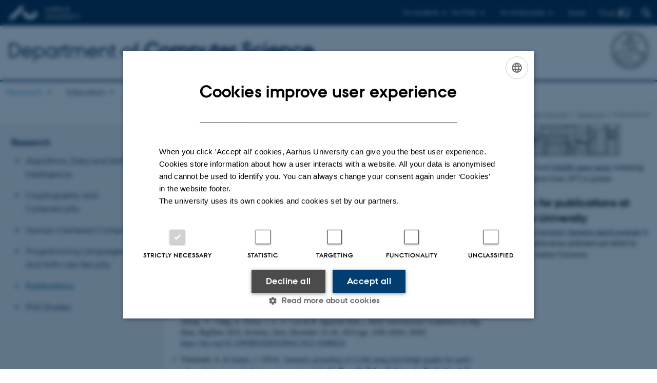

--- FILE ---
content_type: text/html; charset=utf-8
request_url: https://cs.au.dk/research/publications?tx_pure_pure5%5Basc%5D=1&tx_pure_pure5%5Bcontroller%5D=Publications&tx_pure_pure5%5Border%5D=authorLastName&tx_pure_pure5%5Bpointer%5D=7&cHash=4a4bc9c697c25e1d5b0b65b77a4ef93d
body_size: 23383
content:
<!DOCTYPE html>
<html xmlns="http://www.w3.org/1999/xhtml" xml:lang="en" lang="en" class="no-js">
<head>

<meta charset="utf-8">
<!-- 
	This website is powered by TYPO3 - inspiring people to share!
	TYPO3 is a free open source Content Management Framework initially created by Kasper Skaarhoj and licensed under GNU/GPL.
	TYPO3 is copyright 1998-2026 of Kasper Skaarhoj. Extensions are copyright of their respective owners.
	Information and contribution at https://typo3.org/
-->



<title>Publications</title>
<script>
  var cookieScriptVersion = "202105251325";
  var cookieScriptId = "a8ca7e688df75cd8a6a03fcab6d18143";
</script>
<meta name="DC.Language" scheme="NISOZ39.50" content="en">
<meta name="DC.Title" content="Publications">
<meta http-equiv="Last-Modified" content="2025-09-01T08:16:49+02:00">
<meta name="DC.Date" scheme="ISO8601" content="2025-09-01T08:16:49+02:00">
<meta name="DC.Contributor" content="">
<meta name="DC.Creator" content="">
<meta name="DC.Publisher" content="Aarhus University">
<meta name="DC.Type" content="text/html">
<meta name="generator" content="TYPO3 CMS">
<meta http-equiv="content-language" content="en">
<meta name="author" content="">
<meta name="twitter:card" content="summary">
<meta name="rating" content="GENERAL">


<link rel="stylesheet" href="/typo3temp/assets/css/4adea90c81bdd79ac4f5be3b55a7851c.css?1758625441" media="all">
<link rel="stylesheet" href="https://cdn.au.dk/2016/assets/css/app.css" media="all">
<link rel="stylesheet" href="https://cdn.au.dk/components/umd/all.css" media="all">
<link rel="stylesheet" href="/_assets/bba0af3e32dafabe31c0da8e169fa8c4/Css/fluid_styled_content.css?1765963645" media="all">
<link rel="stylesheet" href="/_assets/56b797f8bb08f87b2b0a4b7706a3f2d6/Css/Powermail/CssDemo.css?1765963641" media="all">
<link rel="stylesheet" href="/_assets/56b797f8bb08f87b2b0a4b7706a3f2d6/Css/powermail-overrides.css?1765963641" media="all">
<link rel="stylesheet" href="/_assets/d336a48cc75b0ce72905efb565ce5df1/Css/news-basic.css?1765963646" media="all">
<link rel="stylesheet" href="https://customer.cludo.com/css/511/2151/cludo-search.min.css" media="all">


<script>
/*<![CDATA[*/
var TYPO3 = Object.assign(TYPO3 || {}, Object.fromEntries(Object.entries({"lang":{"dateFormat":"d M Y","dateFormatLong":"d F Y","dateFormatAjaxCardSingle":"%e %B %Y","dateFormatAjaxCardRange":"%e %b %Y","\/dk\/atira\/pure\/activity\/activitytypes\/attendance\/conferenceparticipation":"Participation in or organisation of conference","\/dk\/atira\/pure\/activity\/activitytypes\/attendance\/conferenceparticipation__\/dk\/atira\/pure\/activity\/roles\/attendance\/chair_person":"Conference chair","\/dk\/atira\/pure\/activity\/activitytypes\/attendance\/conferenceparticipation__\/dk\/atira\/pure\/activity\/roles\/attendance\/organizer":"Conference organiser","\/dk\/atira\/pure\/activity\/activitytypes\/attendance\/conferenceparticipation__\/dk\/atira\/pure\/activity\/roles\/attendance\/participant":"Conference participant","\/dk\/atira\/pure\/activity\/activitytypes\/attendance\/conferenceparticipation__\/dk\/atira\/pure\/activity\/roles\/attendance\/speaker":"Speaker at conference","\/dk\/atira\/pure\/activity\/activitytypes\/attendance\/workshopseminarcourseparticipation":"Participation in or organisation of workshop, seminar or course ","\/dk\/atira\/pure\/activity\/activitytypes\/attendance\/workshopseminarcourseparticipation__\/dk\/atira\/pure\/activity\/roles\/attendance\/chair_person":"Chair of workshop, seminar or course","\/dk\/atira\/pure\/activity\/activitytypes\/attendance\/workshopseminarcourseparticipation__\/dk\/atira\/pure\/activity\/roles\/attendance\/organizer":"Organiser of workshop, seminar or course","\/dk\/atira\/pure\/activity\/activitytypes\/attendance\/workshopseminarcourseparticipation__\/dk\/atira\/pure\/activity\/roles\/attendance\/participant":"Participant in workshop, seminar or course","\/dk\/atira\/pure\/activity\/activitytypes\/attendance\/workshopseminarcourseparticipation__\/dk\/atira\/pure\/activity\/roles\/attendance\/speaker":"Speaker at workshop, seminar or course","\/dk\/atira\/pure\/activity\/activitytypes\/consultancy\/consultancy":"Consultancy","\/dk\/atira\/pure\/activity\/activitytypes\/editorialwork\/peerreview":"Peer reviewer","\/dk\/atira\/pure\/activity\/activitytypes\/editorialwork\/researchjournal":"Editor of journal","\/dk\/atira\/pure\/activity\/activitytypes\/editorialwork\/series":"Editor of series","\/dk\/atira\/pure\/activity\/activitytypes\/editorialwork\/unfinishedresearch":"Editor of anthology or collection","\/dk\/atira\/pure\/activity\/activitytypes\/examination\/examination":"Examination","\/dk\/atira\/pure\/activity\/activitytypes\/examination\/external_lectures":"External teaching","\/dk\/atira\/pure\/activity\/activitytypes\/hostvisitor\/hostvisitor":"Hosting academic visitor","\/dk\/atira\/pure\/activity\/activitytypes\/membership\/boardofcompanyororganisation":"Board member","\/dk\/atira\/pure\/activity\/activitytypes\/membership\/boardofcompanyororganisation__\/dk\/atira\/pure\/activity\/roles\/membership\/chairman":"Board chair","\/dk\/atira\/pure\/activity\/activitytypes\/membership\/boardofcompanyororganisation__\/dk\/atira\/pure\/activity\/roles\/membership\/participant":"Board member","\/dk\/atira\/pure\/activity\/activitytypes\/membership\/boardofcompanyororganisation__\/dk\/atira\/pure\/activity\/roles\/membership\/secretary":"Board secretary","\/dk\/atira\/pure\/activity\/activitytypes\/membership\/committeecouncilboard":"Member of committee, council or board","\/dk\/atira\/pure\/activity\/activitytypes\/membership\/committeecouncilboard__\/dk\/atira\/pure\/activity\/roles\/membership\/chairman":"Chair of committee, council or board","\/dk\/atira\/pure\/activity\/activitytypes\/membership\/committeecouncilboard__\/dk\/atira\/pure\/activity\/roles\/membership\/participant":"Member of committee, council or board","\/dk\/atira\/pure\/activity\/activitytypes\/membership\/committeecouncilboard__\/dk\/atira\/pure\/activity\/roles\/membership\/secretary":"Secretary of committee, council or board","\/dk\/atira\/pure\/activity\/activitytypes\/membership\/member_of_evaluation_panel":"Member of evaluation panel","\/dk\/atira\/pure\/activity\/activitytypes\/membership\/researchnetwork":"Member of research network","\/dk\/atira\/pure\/activity\/activitytypes\/membership\/researchnetwork__\/dk\/atira\/pure\/activity\/roles\/membership\/chairman":"Chair of research network","\/dk\/atira\/pure\/activity\/activitytypes\/membership\/researchnetwork__\/dk\/atira\/pure\/activity\/roles\/membership\/participant":"Member of research network","\/dk\/atira\/pure\/activity\/activitytypes\/membership\/researchnetwork__\/dk\/atira\/pure\/activity\/roles\/membership\/secretary":"Secretary of research network","\/dk\/atira\/pure\/activity\/activitytypes\/membership\/reviewcommittee":"Member of assessment committee","\/dk\/atira\/pure\/activity\/activitytypes\/membership\/reviewcommittee__\/dk\/atira\/pure\/activity\/roles\/membership\/chairman":"Chair of assessment committee","\/dk\/atira\/pure\/activity\/activitytypes\/membership\/reviewcommittee__\/dk\/atira\/pure\/activity\/roles\/membership\/participant":"Member of assessment committee","\/dk\/atira\/pure\/activity\/activitytypes\/membership\/reviewcommittee__\/dk\/atira\/pure\/activity\/roles\/membership\/secretary":"Secretary of assessment committee","\/dk\/atira\/pure\/activity\/activitytypes\/otheractivity\/employment_and_shares_in_external_organisations":"Employment or shares in external organisations","\/dk\/atira\/pure\/activity\/activitytypes\/otheractivity\/employment_and_shares_in_external_organisations__\/dk\/atira\/pure\/activity\/roles\/otheractivity\/employee":"Employee","\/dk\/atira\/pure\/activity\/activitytypes\/otheractivity\/employment_and_shares_in_external_organisations__\/dk\/atira\/pure\/activity\/roles\/otheractivity\/owner":"Owner","\/dk\/atira\/pure\/activity\/activitytypes\/otheractivity\/employment_and_shares_in_external_organisations__\/dk\/atira\/pure\/activity\/roles\/otheractivity\/shareholder":"Shareholder","\/dk\/atira\/pure\/activity\/activitytypes\/otheractivity\/other_activity":"Activity","\/dk\/atira\/pure\/activity\/activitytypes\/talk\/publiclecture":"Lectures and oral contributions","\/dk\/atira\/pure\/activity\/activitytypes\/talk\/publiclecture__\/dk\/atira\/pure\/activity\/roles\/talk\/lecture":"Speaker","\/dk\/atira\/pure\/activity\/activitytypes\/talk\/publiclecture__\/dk\/atira\/pure\/activity\/roles\/talk\/other":"Lectures and oral contributions","\/dk\/atira\/pure\/activity\/activitytypes\/talk\/publiclecture__\/dk\/atira\/pure\/activity\/roles\/talk\/panelmember":"Panel participant","\/dk\/atira\/pure\/activity\/activitytypes\/talk\/publiclecture__\/dk\/atira\/pure\/activity\/roles\/talk\/speaker":"Speaker","\/dk\/atira\/pure\/activity\/activitytypes\/visitother\/visitother":"Visit to external academic institution","\/dk\/atira\/pure\/activity\/activitytypes\/visitother\/visitother__\/dk\/atira\/pure\/activity\/roles\/visitother\/visiting_speaker":"Visiting speaker","\/dk\/atira\/pure\/researchoutput\/researchoutputtypes\/bookanthology\/anthology":"Anthology","\/dk\/atira\/pure\/researchoutput\/researchoutputtypes\/bookanthology\/book":"Book","\/dk\/atira\/pure\/researchoutput\/researchoutputtypes\/bookanthology\/commissioned":"Report","\/dk\/atira\/pure\/researchoutput\/researchoutputtypes\/bookanthology\/compendiumlecturenotes":"Compendium","\/dk\/atira\/pure\/researchoutput\/researchoutputtypes\/bookanthology\/dotoraldissertation":"Higher doctoral dissertation","\/dk\/atira\/pure\/researchoutput\/researchoutputtypes\/bookanthology\/phddissertation":"PhD dissertation","\/dk\/atira\/pure\/researchoutput\/researchoutputtypes\/contributiontobookanthology\/chapter":"Contribution to book or anthology","\/dk\/atira\/pure\/researchoutput\/researchoutputtypes\/contributiontobookanthology\/comment":"Commentary","\/dk\/atira\/pure\/researchoutput\/researchoutputtypes\/contributiontobookanthology\/conference":"Conference contribution in proceedings","\/dk\/atira\/pure\/researchoutput\/researchoutputtypes\/contributiontobookanthology\/conferenceabstract":"Conference abstract in proceedings","\/dk\/atira\/pure\/researchoutput\/researchoutputtypes\/contributiontobookanthology\/contributiontocompendiumlecturenotes":"Contribution to compendium","\/dk\/atira\/pure\/researchoutput\/researchoutputtypes\/contributiontobookanthology\/contributiontoscientificreport":"Contribution to report","\/dk\/atira\/pure\/researchoutput\/researchoutputtypes\/contributiontobookanthology\/entry":"Encyclopedia entry","\/dk\/atira\/pure\/researchoutput\/researchoutputtypes\/contributiontobookanthology\/foreword":"Preface or postscript","\/dk\/atira\/pure\/researchoutput\/researchoutputtypes\/contributiontobookanthology\/letter":"Commentary or debate","\/dk\/atira\/pure\/researchoutput\/researchoutputtypes\/contributiontobookanthology\/review":"Review","\/dk\/atira\/pure\/researchoutput\/researchoutputtypes\/contributiontobookanthology\/scientificreview":"Scientific review","\/dk\/atira\/pure\/researchoutput\/researchoutputtypes\/contributiontoconference\/abstract":"Conference abstract","\/dk\/atira\/pure\/researchoutput\/researchoutputtypes\/contributiontoconference\/paper":"Paper","\/dk\/atira\/pure\/researchoutput\/researchoutputtypes\/contributiontoconference\/poster":"Poster","\/dk\/atira\/pure\/researchoutput\/researchoutputtypes\/contributiontojournal\/article":"Article in journal","\/dk\/atira\/pure\/researchoutput\/researchoutputtypes\/contributiontojournal\/comment":"Commentary or debate","\/dk\/atira\/pure\/researchoutput\/researchoutputtypes\/contributiontojournal\/conferenceabstract":"Conference abstract in journal","\/dk\/atira\/pure\/researchoutput\/researchoutputtypes\/contributiontojournal\/conferencearticle":"Conference article","\/dk\/atira\/pure\/researchoutput\/researchoutputtypes\/contributiontojournal\/contributiontonewspaper_debatepostinpaper":"Commentary or debate in news media","\/dk\/atira\/pure\/researchoutput\/researchoutputtypes\/contributiontojournal\/contributiontonewspaper_kronik":"Feature article","\/dk\/atira\/pure\/researchoutput\/researchoutputtypes\/contributiontojournal\/contributiontonewspaper_newspaperarticle":"Article in news media","\/dk\/atira\/pure\/researchoutput\/researchoutputtypes\/contributiontojournal\/contributiontonewspaper_reviewinpaper":"Review in news media","\/dk\/atira\/pure\/researchoutput\/researchoutputtypes\/contributiontojournal\/editorial":"Editorial","\/dk\/atira\/pure\/researchoutput\/researchoutputtypes\/contributiontojournal\/letter":"Letter","\/dk\/atira\/pure\/researchoutput\/researchoutputtypes\/contributiontojournal\/preface_postscript":"Preface or postscript","\/dk\/atira\/pure\/researchoutput\/researchoutputtypes\/contributiontojournal\/scientific":"Review","\/dk\/atira\/pure\/researchoutput\/researchoutputtypes\/contributiontojournal\/systematicreview":"Review","\/dk\/atira\/pure\/researchoutput\/researchoutputtypes\/contributiontomemorandum\/contributiontoacademicmemorandum":"Contribution to memorandum","\/dk\/atira\/pure\/researchoutput\/researchoutputtypes\/contributiontomemorandum\/contributiontoqahearing":"Q&A or consultation process contribution","\/dk\/atira\/pure\/researchoutput\/researchoutputtypes\/memorandum\/academicmemorandum":"Memorandum","\/dk\/atira\/pure\/researchoutput\/researchoutputtypes\/memorandum\/qahearing":"Q&A or consultation process","\/dk\/atira\/pure\/researchoutput\/researchoutputtypes\/nontextual\/2d3d":"Physical product","\/dk\/atira\/pure\/researchoutput\/researchoutputtypes\/nontextual\/dataset":"Dataset","\/dk\/atira\/pure\/researchoutput\/researchoutputtypes\/nontextual\/interactiveproductions":"Interactive production","\/dk\/atira\/pure\/researchoutput\/researchoutputtypes\/nontextual\/software":"Software","\/dk\/atira\/pure\/researchoutput\/researchoutputtypes\/nontextual\/softwareprogram":"Software application","\/dk\/atira\/pure\/researchoutput\/researchoutputtypes\/nontextual\/soundimage":"Audio or visual production","\/dk\/atira\/pure\/researchoutput\/researchoutputtypes\/othercontribution\/netpublication_netpublication":"Digital publication","\/dk\/atira\/pure\/researchoutput\/researchoutputtypes\/othercontribution\/other":"Contribution to publication","\/dk\/atira\/pure\/researchoutput\/researchoutputtypes\/patent\/patent":"Patent","\/dk\/atira\/pure\/researchoutput\/researchoutputtypes\/workingpaper\/preprint":"Preprint","\/dk\/atira\/pure\/researchoutput\/researchoutputtypes\/workingpaper\/workingpaper":"Working paper","\/dk\/atira\/pure\/upmproject\/upmprojecttypes\/upmproject\/consultancy":"Consultancy project","\/dk\/atira\/pure\/upmproject\/upmprojecttypes\/upmproject\/other":"Project","\/dk\/atira\/pure\/upmproject\/upmprojecttypes\/upmproject\/research":"Research project","cards.horizontal_scroll.accessibility.backward":"Scroll backward","cards.horizontal_scroll.accessibility.forward":"Scroll forward","cards.horizontal_scroll.accessibility.keyboard_instructions":"Use arrow keys on your keyboard to explore","cards.horizontal_scroll.view_list.activities":"More activities","cards.horizontal_scroll.view_list.generic":"More","cards.horizontal_scroll.view_list.projects":"More projects","cards.publication.accessibility.icon.attachment":"Link to digital version included","cards.publication.accessibility.icon.link":"Digital version attached","cards.publication.status.accepted":"Accepted","cards.publication.status.epub":"E-pub ahead of print","cards.publication.status.in_preparation":"In progress","cards.publication.status.published":"Published","cards.publication.status.reviewed":"Peer-reviewed","cards.publication.status.submitted":"Submitted","cards.publication.status.unpublished":"Unpublished","content_types.activity.name.plural":"Activities","content_types.activity.name.singular":"Activity","content_types.project.name.plural":"Projects","content_types.project.name.singular":"Project","content_types.publication.name.plural":"Publications","content_types.publication.name.singular":"Publication","person_profile.activities.header.latest":"Recent activities","person_profile.activities.header.selected":"Selected activities","person_profile.colleagues.header":"Colleagues","person_profile.meta-tags.description-unit-tap":"%s at %s at Aarhus University. See job responsibilities and contact information.","person_profile.meta-tags.description-vip":"%s at %s at Aarhus University. See areas of expertise, research projects and contact information.","person_profile.meta-tags.title":"%s - Aarhus University","person_profile.profile_text.expand":"Read more","person_profile.profile_text.header.collaboration":"Collaborations","person_profile.profile_text.header.counselling":"Consultancy","person_profile.profile_text.header.fields":"Job responsibilities","person_profile.profile_text.header.profile":"Profile","person_profile.profile_text.header.research":"Research","person_profile.profile_text.header.teaching":"Teaching activities","person_profile.projects.header.latest":"Recent projects","person_profile.projects.header.selected":"Selected projects","person_profile.publications.header.latest":"Recent publications","person_profile.publications.header.selected":"Selected publications","profile_header.accessibility.affiliation":"Primary affiliation","profile_header.accessibility.title":"Title","profile_header.affiliations.other.header":"Other affiliations","profile_header.affiliations.toggle.plural":"%d other affiliations","profile_header.affiliations.toggle.singular":"One other affiliation","profile_header.contact.accessibility.copy.address":"Copy address","profile_header.contact.accessibility.copy.mail":"Copy email address","profile_header.contact.accessibility.copy.phone":"Copy telephone number","profile_header.contact.accessibility.icon.address":"Contact address","profile_header.contact.accessibility.icon.facebook":"Facebook","profile_header.contact.accessibility.icon.landline_phone":"Alternative telephone number","profile_header.contact.accessibility.icon.linkedin":"LinkedIn","profile_header.contact.accessibility.icon.mail":"Email address","profile_header.contact.accessibility.icon.mendeley":"Mendeley","profile_header.contact.accessibility.icon.orcid":"ORCID iD","profile_header.contact.accessibility.icon.phone":"Telephone number","profile_header.contact.accessibility.icon.research_gate":"ResearchGate","profile_header.contact.accessibility.icon.twitter":"X (Formerly Twitter)","profile_header.contact.accessibility.icon.website":"Personal website","profile_header.contact.action.mail":"Send email","profile_header.contact.address.building-number":"Building %s","profile_header.contact.address.building-room-numbers":"Building %s, room %s","profile_header.contact.address.map-link":"<a href=\"https:\/\/international.au.dk\/about\/contact?b=%s\" class=\"a--text-link\">View on map<\/a>","profile_header.contact.address.other.header":"Other addresses","profile_header.contact.address.pure-profile-link":"See PURE profile","profile_header.contact.address.visiting.header":"Visiting address","profile_header.contact.header":"Contact information","profile_header.contact.link.facebook":"Facebook profile","profile_header.contact.link.linkedin":"LinkedIn profile","profile_header.contact.link.mendeley":"Mendeley profile","profile_header.contact.link.orcid":"ORCID iD: %s","profile_header.contact.link.researchgate":"ResearchGate profile","profile_header.contact.toggle":"More","profile_header.cv-link":"CV","profile_header.cv-link.accessibility":"CV for %s","profile_header.keywords.header":"Areas of expertise"}}).filter((entry) => !['__proto__', 'prototype', 'constructor'].includes(entry[0]))));
/*]]>*/
</script>
<script src="https://cdn.jsdelivr.net/npm/react@16.13.1/umd/react.production.min.js"></script>
<script src="https://cdn.jsdelivr.net/npm/react-dom@16.13.1/umd/react-dom.production.min.js"></script>
<script src="https://cdn.jsdelivr.net/npm/axios@0.19.2/dist/axios.min.js"></script>
<script src="https://cdn.jsdelivr.net/npm/dom4@2.1.5/build/dom4.js"></script>
<script src="https://cdn.jsdelivr.net/npm/es6-shim@0.35.5/es6-shim.min.js"></script>
<script src="https://cdn.au.dk/2016/assets/js/vendor.js"></script>
<script src="https://cdn.au.dk/2016/assets/js/app.js"></script>
<script src="https://cdn.jsdelivr.net/npm/@aarhus-university/au-designsystem-delphinus@latest/public/projects/typo3/js/app.js"></script>
<script src="/_assets/d336a48cc75b0ce72905efb565ce5df1/JavaScript/Infobox.js?1765963646"></script>


<base href="//cs.au.dk/"><link href="https://cdn.au.dk/favicon.ico" rel="shortcut icon" /><meta content="AU normal contrast" http-equiv="Default-Style" /><meta http-equiv="X-UA-Compatible" content="IE=Edge,chrome=1" /><meta name="viewport" content="width=device-width, initial-scale=1.0"><meta name="si_pid" content="1355" />
<script>
  var universeGlobalContentPath = 'https://auinstallation28.cs.au.dk/en/global-content/universe-menu/raw-staff-burger-2016/';
  var userContextApiUri = 'https://mit.medarbejdere.au.dk/v1/proxyusercontext/getcontext';
  var profileApiUri = 'https://mit.medarbejdere.au.dk';
  AU.alphabox.boxes.push(DEFAULT_util_staffservice_en);
</script>
<script>
   var topWarning = false;
   var topWarningTextDa = '';
   var topWarningTextEn = '';
   var primaryDanish = false;
</script><script>
    var cludoDanishPath = '/da/soegning';
    var cludoEnglishPath = '/site-search';
    var cludoEngineId = 10358;
</script>
<script>(function(w,d,s,l,i){w[l]=w[l]||[];w[l].push({'gtm.start': new Date().getTime(),event:'gtm.js'});var f=d.getElementsByTagName(s)[0],j=d.createElement(s),dl=l!='dataLayer'?'&l='+l:'';j.async=true;j.src='//www.googletagmanager.com/gtm.js?id='+i+dl;f.parentNode.insertBefore(j,f);})(window,document,'script','dataLayer','GTM-W4C9BZC');</script>
<script>
!function(f,b,e,v,n,t,s){if(f.fbq)return;n=f.fbq=function(){n.callMethod?
n.callMethod.apply(n,arguments):n.queue.push(arguments)};if(!f._fbq)f._fbq=n;
n.push=n;n.loaded=!0;n.version='2.0';n.queue=[];t=b.createElement(e);t.async=!0;
t.src=v;s=b.getElementsByTagName(e)[0];s.parentNode.insertBefore(t,s)}(window,
document,'script','https://connect.facebook.net/en_US/fbevents.js');
fbq('init', '241320966410608');
fbq('track', 'PageView');
</script>
<noscript><img height="1" width="1" style="display:none"
src="https://www.facebook.com/tr?id=241320966410608&ev=PageView&noscript=1"
/></noscript>

<!-- DO NOT MODIFY --><link rel="image_src" href="//www.au.dk/fileadmin/res/facebookapps/au_standard_logo.jpg" />
<script>
  var _prum = [['id', '5a1ea01c2e1d7cd6ea850cdb'],
               ['mark', 'firstbyte', (new Date()).getTime()]];
  (function()
    { var s = document.getElementsByTagName('script')[0] , p = document.createElement('script'); p.async = 'async'; p.src = '//rum-static.pingdom.net/prum.min.js'; s.parentNode.insertBefore(p, s); }
  )();
</script>
<link rel="schema.dc" href="http://purl.org/dc/elements/1.1/" /><link rel="stylesheet" type="text/css" href="https://cdn.jsdelivr.net/npm/@aarhus-university/au-designsystem-delphinus@latest/public/projects/typo3/style.css" media="all">
<link rel="canonical" href="https://cs.au.dk/research/publications"/>

<link rel="alternate" hreflang="en" href="https://cs.au.dk/research/publications"/>
<link rel="alternate" hreflang="da" href="https://cs.au.dk/da/forskningsomraader/publikationer"/>
<link rel="alternate" hreflang="x-default" href="https://cs.au.dk/research/publications"/>
<!-- This site is optimized with the Yoast SEO for TYPO3 plugin - https://yoast.com/typo3-extensions-seo/ -->
<script type="application/ld+json">[{"@context":"https:\/\/www.schema.org","@type":"BreadcrumbList","itemListElement":[{"@type":"ListItem","position":1,"item":{"@id":"https:\/\/auinstallation36.cs.au.dk\/","name":"TYPO3"}},{"@type":"ListItem","position":2,"item":{"@id":"https:\/\/cs.au.dk\/","name":"Department of Computer Science"}},{"@type":"ListItem","position":3,"item":{"@id":"https:\/\/cs.au.dk\/research","name":"Research"}},{"@type":"ListItem","position":4,"item":{"@id":"https:\/\/cs.au.dk\/research\/publications","name":"Publications"}}]}]</script>
</head>
<body class="department layout14 level2">


    







        
    




    

<header>
    <div class="row section-header">
        <div class="large-12 medium-12 small-12 columns logo">
            <a class="main-logo" href="//www.international.au.dk/" itemprop="url">
                <object data="https://cdn.au.dk/2016/assets/img/logos.svg#au-en" type="image/svg+xml" alt="Aarhus University logo" aria-labelledby="section-header-logo">
                    <p id="section-header-logo">Aarhus University logo</p>
                </object>
            </a>
            <div class="hide-for-small-only find">
                <a class="button find-button float-right" type="button" data-toggle="find-dropdown">Find</a>
                <div class="dropdown-pane bottom " id="find-dropdown" data-dropdown data-hover="false"
                    data-hover-pane="false" data-close-on-click="true">
                    <div id="find-container" class="find-container"></div>
                </div>
            </div>
            <div class="search">
                
<div class="au_searchbox" id="cludo-search-form" role="search">
    <form class="au_searchform">
        <fieldset>
            <input class="au_searchquery" type="search" value="" name="searchrequest" id="cludo-search-form-input" aria-autocomplete="list"
                   aria-haspopup="true" aria-label="Type search criteria" title="Type search criteria" />
            <input class="au_searchbox_button" type="submit" title="Search" value="Search" />
        </fieldset>
    </form>
</div>

            </div>
            <div class="language-selector">
                

    
        
    
        
                <p>
                    <a href="/da/forskningsomraader/publikationer" hreflang="da" title="Dansk">
                        <span>Dansk</span>
                    </a>
                </p>
            
    
        
    
        
    
        
    
        
    
        
    


            </div>
            <nav class="utility-links">

        

        <div id="c26626" class="csc-default csc-frame frame frame-default frame-type-html frame-layout-0 ">
            
            
                



            
            
            

    <script>
// Default alphabox med medarbejderservice til utility-box
AU.alphabox.boxes.push(DEFAULT_util_staffservice_en);
</script>
                <ul class="utility resetlist">
                    <li><a href="javascript:void(0)" data-toggle="utility-pane-student">For students</a></li>
                    <li><a href="javascript:void(0)" data-toggle="utility-pane-phd">For PhDs</a></li>
                    <li><a href="javascript:void(0)" data-toggle="utility-pane-staff">For employees</a></li>


                    
                  <!-- STUDENT -->
                  <div class="dropdown-pane phd" id="utility-pane-student" data-dropdown data-close-on-click="true">
                    <h2>Local study portal</h2>
                    <a href="https://studerende.au.dk/en/studies/subject-portals/computer-science" target="_self" class="button expanded text-left bg-dark-student margin">Computer Science</a>
                    <a href="https://studerende.au.dk/en/studies/subject-portals/computer-science" target="_self" class="button expanded text-left bg-dark-student margin">IT Product Development</a>
                    <div id="au_alphabox_student_utility"></div>                       
                  </div>
                  <!-- STUDENT END -->
                  <!-- PHD -->
                  <div class="dropdown-pane phd" id="utility-pane-phd" data-dropdown data-close-on-click="true">
                    <h2>Local PhD portal</h2>
                    <a href="https://phd.nat.au.dk/for-applicants/application-guide/" target="_self" class="button expanded text-left bg-dark-phd margin">Application Guide</a>
                    <a href="https://phd.nat.au.dk/programmes/computer-science/" target="_self" class="button expanded text-left bg-dark-phd margin">Computer Science</a>
                    <div id="au_alphabox_phd_utility"></div>
                    <h2>Pages for all PhD students</h2>
                    <a href="//phd.au.dk/" target="_self" class="button expanded text-left bg-dark-phd margin">phd.au.dk</a>                        
                  </div>
                  <!-- PHD END -->
                  
                  <div class="dropdown-pane bottom" id="utility-pane-staff" data-dropdown data-close-on-click="true">
                    <h2>Local staff information</h2>
                    <a href="//cs.staff.au.dk/" target="_self" class="button expanded text-left bg-dark-staff margin">Department of Computer Science</a>
                    <div id="au_alphabox_staff_utility"></div>
                    <h2>Pages for staff members at AU</h2>
                    <a href="//medarbejdere.au.dk/en/" target="_self" class="button expanded text-left bg-dark-staff margin">medarbejdere.au.dk/en/</a>                        
                  </div>              
                </ul>


            
                



            
            
                



            
        </div>

    

</nav>
        </div>
    </div>
    
    <div class="row section-title">
        <div class=" large-10 medium-10 columns">
            <h1>
                <a href="/">Department of <strong>Computer Science</strong></a>
            </h1>
        </div>
        <div class="large-2 medium-2 small-2 columns seal text-right">
            
                <img class="seal show-for-medium" src="https://cdn.au.dk/2016/assets/img/au_segl-inv.svg" alt="Aarhus University Seal" />
            
        </div>
    </div>
    <div class="row header-menu">
        <div class="columns medium-12 large-12 small-12 small-order-2">
            <div class="title-bar align-right" data-responsive-toggle="menu" data-hide-for="medium">
                <div class="mobile-nav">
                    <button class="menu-icon" data-toggle></button>
                </div>
            </div>
            <nav class="top-bar" id="menu"><div class="top-bar-left"><ul class="vertical medium-horizontal menu resetlist" data-responsive-menu="accordion medium-dropdown" data-hover-delay="300" data-closing-time="60" data-options="autoclose:false; closeOnClick:true; forceFollow:true;" ><li class="has-submenu active"><a href="/research" target="_top">Research</a><ul  class="vertical menu"><li><a href="/research/algorithms-data-and-artificial-intelligence" target="_top">Algorithms, Data and Artificial Intelligence</a></li><li><a href="/research/crypto-and-cybersecurity" target="_top">Cryptography and Cybersecurity</a></li><li><a href="/research/section-on-human-centered-computing" target="_top">Human-Centered Computing</a></li><li><a href="/research/programming-languages-logic-and-software-security" target="_top">Programming Languages, Logic, and Software Security</a></li><li class="active"><a href="/research/publications" target="_top">Publications</a></li><li><a href="/education/phd" target="_top">PhD Studies</a></li></ul></li><li class="has-submenu"><a href="/education" target="_top">Education</a><ul  class="vertical menu"><li><a href="/education/bachelor" target="_top">Bachelor</a></li><li><a href="/education/master" target="_top">Master</a></li><li><a href="/education/phd" target="_top">PhD</a></li><li><a href="/business-collaboration/cs-alumni" target="_top">CS Alumni</a></li><li><a href="/education/international-study-programmes" target="_top">Information for international students</a></li><li><a href="/education/continuing-education" target="_top">Continuing education</a></li><li><a href="/education/study-environment" target="_top">Study environment</a></li><li><a href="/education/meet-our-graduates" target="_top">Meet our graduates</a></li><li><a href="/education/graduation" target="_top">Graduation at Department of Computer Science</a></li><li><a href="/education/chomskylab" target="_top">ChomskyLab</a></li></ul></li><li class="has-submenu"><a href="/business-collaboration" target="_top">Collaboration</a><ul  class="vertical menu"><li><a href="/business-collaboration/research-collaboration" target="_top">Research Collaboration</a></li><li><a href="/business-collaboration/stud-col" target="_top">Student Collaboration</a></li><li><a href="/business-collaboration/cs-business-club" target="_top">CS Business Club</a></li><li><a href="//cs.staff.au.dk/boards-and-committees/business-committee/">Business Committee</a></li></ul></li><li class="has-submenu"><a href="/news-events/news" target="_top">News &amp; Events</a><ul  class="vertical menu"><li><a href="/news-events/news" target="_top">News</a></li><li><a href="/news-events/events" target="_top">Events</a></li><li><a href="/news-events/cs-colloquium" target="_top">CS Colloquium</a></li><li><a href="/news-events/camps-and-competitions" target="_top">Camps and Competitions</a></li></ul></li><li class="has-submenu"><a href="/about-us" target="_top">About Us</a><ul  class="vertical menu"><li><a href="/about-us/code-of-conduct" target="_top">Code of Conduct</a></li><li><a href="/about-us/strategy-towards-2030" target="_top">Strategy towards 2030</a></li><li><a href="/about-us/organisation/department-management" target="_top">Organisation</a></li><li><a href="/about-us/new-colleague-at-cs" target="_top">Welcome to new colleagues at CS</a></li><li><a href="/about-us/aniversary" target="_top">Anniversary</a></li><li><a href="/contact/people" target="_top">Employees</a></li><li><a href="/about-us/honorary-doctor-and-professors" target="_top">Honorary doctor and professors</a></li><li><a href="/about-us/vacancies" target="_top">Vacancies</a></li></ul></li><li class="has-submenu"><a href="/contact/management-and-heads-of-research" target="_top">Contact</a><ul  class="vertical menu"><li><a href="/contact/management-and-heads-of-research" target="_top">Management and Heads of Sections</a></li><li><a href="/contact/researchers" target="_top">Researchers</a></li><li><a href="/contact/people" target="_top">All employees</a></li><li><a href="/contact/for-the-press" target="_top">Press contacts</a></li><li><a href="/contact/gymnasiesamarbejde" target="_top">Gymnasiesamarbejde</a></li></ul></li></ul></div></nav>
        </div>
    </div>
    <div id="fade"></div>
</header>





    <div class="row breadcrumb align-right hide-for-small-only">
        <div class="columns medium-12">
            &#160;<a href="//cs.au.dk">Department of Computer Science</a><span class="icon-bullet_rounded">&#160;</span><a href="/research">Research</a><span class="icon-bullet_rounded">&#160;</span><strong>Publications</strong></div>
        </div>
    </div>
    <div class="row">
        <nav class="small-12 large-3 medium-4 columns medium-only-portrait-4 pagenav left-menu align-top">
            <h3 class="menu-title"><a href="/research">Research</a></h3><ul id="au_section_nav_inner_list"><li><a href="/research/algorithms-data-and-artificial-intelligence">Algorithms, Data and Artificial Intelligence</a></li><li><a href="/research/crypto-and-cybersecurity">Cryptography and Cybersecurity</a></li><li><a href="/research/section-on-human-centered-computing">Human-Centered Computing</a></li><li><a href="/research/programming-languages-logic-and-software-security">Programming Languages, Logic, and Software Security</a></li><li class="au_current lv1"><a href="/research/publications">Publications</a></li><li><a href="/education/phd">PhD Studies</a></li></ul>
        </nav>
        <div class="small-12 large-9 medium-8 columns medium-only-portrait-8 content main" id="au_content">
            <div class="row">
                <div class="large-8 medium-8 medium-only-portrait-12 small-12 columns">
                    <h1 class="pagetitle">Publications</h1>
                    

        

        <div id="c14463" class="csc-default csc-frame frame frame-default frame-type-text frame-layout-0 ">
            
            
                



            
            
                

    
        <div class="csc-header">
            

    
            <h1 class="csc-firstHeader ">
                Search for publications at Department of Computer Science
            </h1>
        



            



            



        </div>
    



            
            

    <p>Below you find a complete list of publications published and edited by scientists at the Department of Computer Science</p>


            
                



            
            
                



            
        </div>

    



        

        <div id="c14464" class="csc-default csc-frame frame frame-default frame-type-list frame-layout-0 ">
            
            
                



            
            
                

    



            
            

    
        

        <div class="pure5 publication-simple publications-simple">
            <style>.tx-pure-pure5-browsebox-SCell { font-weight: bold; }</style>
            
            
            <div class="sorting pure-ajax-request">
                <p>
                    Sort by:
                    <a href="/research/publications?tx_pure_pure5%5Basc%5D=0&amp;tx_pure_pure5%5Bcontroller%5D=Publications&amp;tx_pure_pure5%5Border%5D=publicationDate&amp;cHash=9ec00e693de88914c139611576dd35f1">Date</a> |
                    <strong>Author</strong> |
                    <a href="/research/publications?tx_pure_pure5%5Basc%5D=1&amp;tx_pure_pure5%5Bcontroller%5D=Publications&amp;tx_pure_pure5%5Border%5D=title&amp;cHash=5668f3e6d3c5c26e07ff66635e35d3cc">Title</a>
                </p>
            </div>
            
            
            <div class="publications-simlple">
                
                        
<div class="publication-simple">
    <div class="publications">
        
            
                    <div class="rendering rendering_researchoutput  rendering_researchoutput_apa rendering_contributiontojournal rendering_apa rendering_contributiontojournal_apa"><a rel="Person" href="/contact/people/show/person/3657f978-a9fb-4de7-8d99-1a4d57d3d879" class="link"><span>Topping, C. J.</span></a>, Østergaard, S.<a rel="Person" href="/contact/people/show/person/d58b0b1c-98f1-4aa1-96ea-ba54aac3deb0" class="link"><span>, Pertoldi, C.</span></a> & Bach, L. A. (2003). <a rel="ContributionToJournal" href="https://pure.au.dk/portal/en/publications/7d111ad0-9556-11da-bee9-02004c4f4f50" class="link"><span>Modelling the loss of genetic diversity in vole populations in a spatially and temporally varying environment</span></a>. <span><em>Annales Zoologici Fennici</em></span>, <em>40</em>(3), 255-267.</div>
                
        
            
                    <div class="rendering rendering_researchoutput  rendering_researchoutput_apa rendering_contributiontobookanthology rendering_apa rendering_contributiontobookanthology_apa"><a rel="Person" href="/contact/people/show/person/8d3fc908-e53d-4821-94bf-174f58515833" class="link"><span>Tommasel, A.</span></a><a rel="Person" href="/contact/people/show/person/18dcd220-cd90-4982-8b45-6adca44b3911" class="link"><span>, Pablos Sarabia, R.</span></a><a rel="Person" href="/contact/people/show/person/012c1c28-bfa9-4107-bd8f-97dae008b06d" class="link"><span> & Assent, I.</span></a> (2023). <a rel="ContributionToBookAnthology" href="https://pure.au.dk/portal/en/publications/f9467cc2-05c8-4f43-a260-a87df428563b" class="link"><span>Re<sup>2</sup>Dan: Retrieval of Medical Documents for e-Health in Danish</span></a>. In <em>Proceedings  of the 17th ACM Conference on Recommender Systems, RecSys 2023 </em>(pp. 1208-1211). Association for Computing Machinery. <a onclick="window.open(this.href, '_blank','noopener,noreferrer'); return false;" href="https://doi.org/10.1145/3604915.3610655" class="link"><span>https://doi.org/10.1145/3604915.3610655</span></a></div>
                
        
            
                    <div class="rendering rendering_researchoutput  rendering_researchoutput_apa rendering_contributiontobookanthology rendering_apa rendering_contributiontobookanthology_apa"><a rel="Person" href="/contact/people/show/person/8d3fc908-e53d-4821-94bf-174f58515833" class="link"><span>Tommasel, A.</span></a><a rel="Person" href="/contact/people/show/person/012c1c28-bfa9-4107-bd8f-97dae008b06d" class="link"><span> & Assent, I.</span></a> (2023). <a rel="ContributionToBookAnthology" href="https://pure.au.dk/portal/en/publications/ae2a80b1-b73a-46cb-a8c4-333d3603f0b8" class="link"><span>Recommendation fairness and where to find it: An empirical study on fairness of user recommender systems</span></a>. In J. He, T. Palpanas, X. Hu, A. Cuzzocrea, D. Dou, D. Slezak, W. Wang, A. Gruca, J. C.-W. Lin & R. Agrawal (Eds.), <em>IEEE International Conference on Big Data, BigData 2023, Sorrento, Italy, December 15-18, 2023 </em>(pp. 4195-4204). IEEE. <a onclick="window.open(this.href, '_blank','noopener,noreferrer'); return false;" href="https://doi.org/10.1109/BIGDATA59044.2023.10386616" class="link"><span>https://doi.org/10.1109/BIGDATA59044.2023.10386616</span></a></div>
                
        
            
                    <div class="rendering rendering_researchoutput  rendering_researchoutput_apa rendering_contributiontobookanthology rendering_apa rendering_contributiontobookanthology_apa">Tommasel, A.<a rel="Person" href="/contact/people/show/person/012c1c28-bfa9-4107-bd8f-97dae008b06d" class="link"><span> & Assent, I.</span></a> (2024). <a rel="ContributionToBookAnthology" href="https://pure.au.dk/portal/en/publications/ab40e400-d72f-4cc2-8126-cafedf511cf0" class="link"><span>Semantic grounding of LLMs using knowledge graphs for query reformulation in medical information retrieval</span></a>. In W. Ding, C.-T. Lu, F. Wang, L. Di, K. Wu, J. Huan, R. Nambiar, J. Li, F. Ilievski, R. Baeza-Yates & X. Hu (Eds.), <em>2024 IEEE International Conference on Big Data (BigData) </em>(pp. 4048-4057). IEEE. <a onclick="window.open(this.href, '_blank','noopener,noreferrer'); return false;" href="https://doi.org/10.1109/BigData62323.2024.10826117" class="link"><span>https://doi.org/10.1109/BigData62323.2024.10826117</span></a>, <a onclick="window.open(this.href, '_blank','noopener,noreferrer'); return false;" href="https://doi.org/10.1109/BigData62323.2024.10826117" class="link"><span>https://doi.org/10.1109/BigData62323.2024.10826117</span></a></div>
                
        
            
                    <div class="rendering rendering_researchoutput  rendering_researchoutput_apa rendering_contributiontobookanthology rendering_apa rendering_contributiontobookanthology_apa"><a rel="Person" href="/contact/people/show/person/c55ebaef-7d8f-487b-a1ff-69a83de76746" class="link"><span>Tomlein, M.</span></a><a rel="Person" href="/contact/people/show/person/c7b908c7-ad69-4b60-bfb2-f6d7f490bb4f" class="link"><span> & Grønbæk, K.</span></a> (2016). <a rel="ContributionToBookAnthology" href="https://pure.au.dk/portal/en/publications/f7e7eec6-575d-4746-84ff-3374d4dca3f3" class="link"><span>Building Models of Installations to Recommend Applications in IoT Software Ecosystems</span></a>. In <em>Proceedings - 2016 IEEE 4th International Conference on Future Internet of Things and Cloud, FiCloud 2016 </em>(pp. 9-16). Article 7575838 IEEE Press. <a onclick="window.open(this.href, '_blank','noopener,noreferrer'); return false;" href="https://doi.org/10.1109/FiCloud.2016.10" class="link"><span>https://doi.org/10.1109/FiCloud.2016.10</span></a></div>
                
        
            
                    <div class="rendering rendering_researchoutput  rendering_researchoutput_apa rendering_contributiontobookanthology rendering_apa rendering_contributiontobookanthology_apa"><a rel="Person" href="/contact/people/show/person/c55ebaef-7d8f-487b-a1ff-69a83de76746" class="link"><span>Tomlein, M.</span></a><a rel="Person" href="/contact/people/show/person/c7b908c7-ad69-4b60-bfb2-f6d7f490bb4f" class="link"><span> & Grønbæk, K.</span></a> (2016). <a rel="ContributionToBookAnthology" href="https://pure.au.dk/portal/en/publications/a4ba08f4-6e9b-4c46-bd03-9d7d6d2f9a3e" class="link"><span>Semantic Model of Variability and Capabilities of IoT Applications for Embedded Software Ecosystems</span></a>. In <em>Proceedings - 2016 13th Working IEEE/IFIP Conference on Software Architecture, WICSA 2016 </em>(pp. 247-252). Article 7516835 IEEE Press. <a onclick="window.open(this.href, '_blank','noopener,noreferrer'); return false;" href="https://doi.org/10.1109/WICSA.2016.17" class="link"><span>https://doi.org/10.1109/WICSA.2016.17</span></a></div>
                
        
            
                    <div class="rendering rendering_researchoutput  rendering_researchoutput_apa rendering_contributiontobookanthology rendering_apa rendering_contributiontobookanthology_apa"><a rel="Person" href="/contact/people/show/person/c55ebaef-7d8f-487b-a1ff-69a83de76746" class="link"><span>Tomlein, M.</span></a> (2016). <a rel="ContributionToBookAnthology" href="https://pure.au.dk/portal/en/publications/2f666e39-195c-4bc6-9480-81d6aa0ed4f3" class="link"><span>Context-Aware Software Ecosystem for Industrial Products</span></a>. In <em>Proceedings - 2016 13th Working IEEE/IFIP Conference on Software Architecture, WICSA 2016 </em>(pp. 279-280). Article 7516845 IEEE Press. <a onclick="window.open(this.href, '_blank','noopener,noreferrer'); return false;" href="https://doi.org/10.1109/WICSA.2016.53" class="link"><span>https://doi.org/10.1109/WICSA.2016.53</span></a></div>
                
        
            
                    <div class="rendering rendering_researchoutput  rendering_researchoutput_apa rendering_contributiontobookanthology rendering_apa rendering_contributiontobookanthology_apa"><a rel="Person" href="/contact/people/show/person/c55ebaef-7d8f-487b-a1ff-69a83de76746" class="link"><span>Tomlein, M.</span></a><a rel="Person" href="/contact/people/show/person/c7b908c7-ad69-4b60-bfb2-f6d7f490bb4f" class="link"><span> & Grønbæk, K.</span></a> (2017). <a rel="ContributionToBookAnthology" href="https://pure.au.dk/portal/en/publications/f796438d-11d6-49fe-a114-c749c046e880" class="link"><span>A Visual Programming Approach Based on Domain Ontologies for Configuring Industrial IoT Installations</span></a>. In <em>Proceedings of the 7th International Conference on the Internet of Things, IoT 2017 </em>Article 9 Association for Computing Machinery. <a onclick="window.open(this.href, '_blank','noopener,noreferrer'); return false;" href="https://doi.org/10.1145/3131542.3131552" class="link"><span>https://doi.org/10.1145/3131542.3131552</span></a></div>
                
        
            
                    <div class="rendering rendering_researchoutput  rendering_researchoutput_apa rendering_contributiontoconference rendering_apa rendering_contributiontoconference_apa"><a rel="Person" href="/contact/people/show/person/c55ebaef-7d8f-487b-a1ff-69a83de76746" class="link"><span>Tomlein, M.</span></a>, Booveraghavan, S., Agarwal, Y. & Dey, A. (2017). <a rel="ContributionToConference" href="https://pure.au.dk/portal/en/publications/f7013251-b4a7-4946-ae47-70b9f4540033" class="link"><span><em>CharIoT: an end-user programming environment for the IoT</em></span></a>. Poster session presented at International Conference on the Internet of Things, Linz, Austria. <a onclick="window.open(this.href, '_blank','noopener,noreferrer'); return false;" href="https://doi.org/10.1145/3131542.3140261" class="link"><span>https://doi.org/10.1145/3131542.3140261</span></a></div>
                
        
            
                    <div class="rendering rendering_researchoutput  rendering_researchoutput_apa rendering_thesis rendering_apa rendering_thesis_apa"><a rel="Person" href="/contact/people/show/person/c55ebaef-7d8f-487b-a1ff-69a83de76746" class="link"><span>Tomlein, M.</span></a> (2018). <a rel="Thesis" href="https://pure.au.dk/portal/en/publications/7ffaa36e-673d-4c76-92a7-84d4a8dcfab0" class="link"><span><em>Context-Aware Integrability and Maintainability of Cyber-Physical Ecosystems: Tactics and Tools</em></span></a>. Aarhus Universitet.</div>
                
        
            
                    <div class="rendering rendering_researchoutput  rendering_researchoutput_apa rendering_contributiontobookanthology rendering_apa rendering_contributiontobookanthology_apa">Toma, L., Wickremsinghe, R.<a rel="Person" href="/contact/people/show/person/0265f17c-93ea-4970-abb5-907d4a4d19fa" class="link"><span>, Arge, L. A.</span></a>, Chase, J. S., Vitter, J. S., Halpin, P. N. & Urban, D. (2001). <a rel="ContributionToBookAnthology" href="https://pure.au.dk/portal/en/publications/8324db60-c958-11df-8cb9-000ea68e967b" class="link"><span>Flow computation on massive grids</span></a>. In <em>Proceedings of the 9th ACM international symposium on Advances in geographic information systems </em>(pp. 82-87). Association for Computing Machinery. <a onclick="window.open(this.href, '_blank','noopener,noreferrer'); return false;" href="https://doi.org/10.1145/512161.512180" class="link"><span>https://doi.org/10.1145/512161.512180</span></a></div>
                
        
            
                    <div class="rendering rendering_researchoutput  rendering_researchoutput_apa rendering_workingpaper rendering_apa rendering_workingpaper_apa"><a rel="Person" href="/contact/people/show/person/dedc1831-7d81-422a-bdfa-8e9155d64b6a" class="link"><span>Toftrup, M.</span></a>, Sørensen, S. A.<a rel="Person" href="/contact/people/show/person/8e303d7a-7edf-4fce-8527-a44449a0a702" class="link"><span>, Ciosici, M. R.</span></a><a rel="Person" href="/contact/people/show/person/012c1c28-bfa9-4107-bd8f-97dae008b06d" class="link"><span> & Assent, I.</span></a> (2021). <a rel="WorkingPaper" href="https://pure.au.dk/portal/en/publications/37523775-c50b-44fe-a40a-d03cf5a1a14e" class="link"><span><em>A reproduction of Apple's bi-directional LSTM models for language identification in short strings</em></span></a>. (pp. 36-42).</div>
                
        
            
                    <div class="rendering rendering_researchoutput  rendering_researchoutput_apa rendering_contributiontoconference rendering_apa rendering_contributiontoconference_apa"><a rel="Person" href="/contact/people/show/person/dedc1831-7d81-422a-bdfa-8e9155d64b6a" class="link"><span>Toftrup, M. B.</span></a><a rel="Person" href="/contact/people/show/person/0a3f0eb2-a814-4e2a-9b36-0d32de4f6251" class="link"><span>, Loeschcke, S.</span></a>, Belongie, S., J. Kastoryano, M. & Snæbjanarson, V. (2024). <a rel="ContributionToConference" href="https://pure.au.dk/portal/en/publications/1f68f52a-0263-40c4-902d-3e2c3e563e02" class="link"><span><em>LoQT: Low-Rank Adapters for Quantized Pretraining</em></span></a>. <a onclick="window.open(this.href, '_blank','noopener,noreferrer'); return false;" href="https://arxiv.org/abs/2405.16528" class="link"><span>https://arxiv.org/abs/2405.16528</span></a></div>
                
        
            
                    <div class="rendering rendering_researchoutput  rendering_researchoutput_apa rendering_contributiontoconference rendering_apa rendering_contributiontoconference_apa"><a rel="Person" href="/contact/people/show/person/9d751d15-4e2d-4d35-9cac-e50ebdbb63a5" class="link"><span>Toftkjær, T.</span></a><a rel="Person" href="/contact/people/show/person/70d0ef0a-bd07-45e6-a496-6654d8565606" class="link"><span> & Kjærgaard, M. B.</span></a> (2010). <a rel="ContributionToConference" href="https://pure.au.dk/portal/en/publications/28f04db0-e73e-11df-a891-000ea68e967b" class="link"><span><em>The use of GPS for Handling Lack of Indoor Constraints in Particle Filter-based Inertial Positioning</em></span></a>. Poster session presented at The 7th International Conference on Mobile and Ubiquitous Systems: Computing, Networking and Services (MobiQuitous 2010), Sydney, Australia.</div>
                
        
            
                    <div class="rendering rendering_researchoutput  rendering_researchoutput_apa rendering_contributiontojournal rendering_apa rendering_contributiontojournal_apa"><a rel="Person" href="/contact/people/show/person/9d751d15-4e2d-4d35-9cac-e50ebdbb63a5" class="link"><span>Toftkjær, T.</span></a><a rel="Person" href="/contact/people/show/person/70d0ef0a-bd07-45e6-a496-6654d8565606" class="link"><span> & Kjærgaard, M. B.</span></a> (2012). <a rel="ContributionToJournal" href="https://pure.au.dk/portal/en/publications/3339b710-d0f0-4f0f-b5a5-fe99f2823465" class="link"><span>The impact of sensor errors and building structures on particle filter-based inertial positioning</span></a>. <span><em>Pervasive and Mobile Computing</em></span>, <em>8</em>(5), 764–776. <a onclick="window.open(this.href, '_blank','noopener,noreferrer'); return false;" href="https://doi.org/10.1016/j.pmcj.2011.07.001" class="link"><span>https://doi.org/10.1016/j.pmcj.2011.07.001</span></a></div>
                
        
            
                    <div class="rendering rendering_researchoutput  rendering_researchoutput_apa rendering_thesis rendering_apa rendering_thesis_apa"><a rel="Person" href="/contact/people/show/person/9d751d15-4e2d-4d35-9cac-e50ebdbb63a5" class="link"><span>Toftkjær, T.</span></a> (2012). <a rel="Thesis" href="https://pure.au.dk/portal/en/publications/5bd7fa10-8759-464a-abae-7a8c813eee6d" class="link"><span><em>Accurate positioning of pedestrains in mixed indoor/outdoor settings : A particle filter approach to sensor and map fusion</em></span></a>. Department of Computer Science, Aarhus University.</div>
                
        
            
                    <div class="rendering rendering_researchoutput  rendering_researchoutput_apa rendering_contributiontojournal rendering_apa rendering_contributiontojournal_apa"><a rel="Person" href="/contact/people/show/person/1e60eaf4-5e7b-45ee-8abb-87a31897875f" class="link"><span>Toftegaard, T. S.</span></a> (2010). <a rel="ContributionToJournal" href="https://pure.au.dk/portal/en/publications/94cd0090-0b26-11df-b95d-000ea68e967b" class="link"><span>Next Generation Intelligent Wireless Infrastructure</span></a>. <span><em>Wireless Personal Communications</em></span>, <em>53</em>(3), 465-479. <a onclick="window.open(this.href, '_blank','noopener,noreferrer'); return false;" href="https://doi.org/10.1007/s11277-010-9958-y" class="link"><span>https://doi.org/10.1007/s11277-010-9958-y</span></a></div>
                
        
            
                    <div class="rendering rendering_researchoutput  rendering_researchoutput_apa rendering_contributiontojournal rendering_apa rendering_contributiontojournal_apa"><a rel="Person" href="/contact/people/show/person/657a4022-41e4-4f0c-810f-9b205d183013" class="link"><span>Toft, T.</span></a> (2009). <a rel="ContributionToJournal" href="https://pure.au.dk/portal/en/publications/19065f70-123c-11df-b95d-000ea68e967b" class="link"><span>Solving Linear Programs Using Multiparty Computation</span></a>. <span><em>Lecture Notes in Computer Science</em></span>, <em>5628</em>, 90-107. <a onclick="window.open(this.href, '_blank','noopener,noreferrer'); return false;" href="https://doi.org/10.1007/978-3-642-03549-4_6" class="link"><span>https://doi.org/10.1007/978-3-642-03549-4_6</span></a></div>
                
        
            
                    <div class="rendering rendering_researchoutput  rendering_researchoutput_apa rendering_contributiontojournal rendering_apa rendering_contributiontojournal_apa"><a rel="Person" href="/contact/people/show/person/657a4022-41e4-4f0c-810f-9b205d183013" class="link"><span>Toft, T.</span></a> (2009). <a rel="ContributionToJournal" href="https://pure.au.dk/portal/en/publications/1a711d90-123d-11df-b95d-000ea68e967b" class="link"><span>Constant-Rounds, Almost-Linear Bit-Decomposition of Secret Shared Values</span></a>. <span><em>Lecture Notes in Computer Science</em></span>, 357-371. <a onclick="window.open(this.href, '_blank','noopener,noreferrer'); return false;" href="https://doi.org/10.1007/978-3-642-00862-7_24" class="link"><span>https://doi.org/10.1007/978-3-642-00862-7_24</span></a></div>
                
        
            
                    <div class="rendering rendering_researchoutput  rendering_researchoutput_apa rendering_contributiontobookanthology rendering_apa rendering_contributiontobookanthology_apa"><a rel="Person" href="/contact/people/show/person/657a4022-41e4-4f0c-810f-9b205d183013" class="link"><span>Toft, T.</span></a> (2006). <a rel="ContributionToBookAnthology" href="https://pure.au.dk/portal/en/publications/d6461771-94f6-43eb-8e02-d362a407ecc1" class="link"><span>An efficient, unconditionally secure equality test for secret shared values</span></a>. In <em>Proceedings of the 2006 Workshop on Models for Cryptographic Protocols  </em></div>
                
        
            
                    <div class="rendering rendering_researchoutput  rendering_researchoutput_apa rendering_contributiontojournal rendering_apa rendering_contributiontojournal_apa"><a rel="Person" href="/contact/people/show/person/657a4022-41e4-4f0c-810f-9b205d183013" class="link"><span>Toft, T.</span></a> (2011). <a rel="ContributionToJournal" href="https://pure.au.dk/portal/en/publications/30d72c10-0444-11e0-83f5-000ea68e967b" class="link"><span>Sub-linear, Secure Comparison With Two Non-Colluding Parties</span></a>. <span><em>Lecture Notes in Computer Science</em></span>, <em>6571</em>, 174-191. <a onclick="window.open(this.href, '_blank','noopener,noreferrer'); return false;" href="https://doi.org/10.1007/978-3-642-19379-8_11" class="link"><span>https://doi.org/10.1007/978-3-642-19379-8_11</span></a></div>
                
        
            
                    <div class="rendering rendering_researchoutput  rendering_researchoutput_apa rendering_contributiontobookanthology rendering_apa rendering_contributiontobookanthology_apa"><a rel="Person" href="/contact/people/show/person/657a4022-41e4-4f0c-810f-9b205d183013" class="link"><span>Toft, T.</span></a> (2011). <a rel="ContributionToBookAnthology" href="https://pure.au.dk/portal/en/publications/c5f5d076-e65c-4776-afd7-8912c07fb1a0" class="link"><span>Secure data structures based on multi-party computation</span></a>. In <em>Proceedings of the 30th Annual ACM SIGACT-SIGOPS  ACM Symposium on Principles of Distributed Computing, PODC 2011 </em>(pp. 291-292). Association for Computing Machinery. <a onclick="window.open(this.href, '_blank','noopener,noreferrer'); return false;" href="https://doi.org/10.1145/1993806.1993859" class="link"><span>https://doi.org/10.1145/1993806.1993859</span></a></div>
                
        
            
                    <div class="rendering rendering_researchoutput  rendering_researchoutput_apa rendering_contributiontoconference rendering_apa rendering_contributiontoconference_apa"><a rel="Person" href="/contact/people/show/person/657a4022-41e4-4f0c-810f-9b205d183013" class="link"><span>Toft, T.</span></a> (2013). <a rel="ContributionToConference" href="https://pure.au.dk/portal/en/publications/cefb04f2-cefb-4168-ba24-572a1449c2f2" class="link"><span><em>A Secure Priority Queue; or: On Secure Datastructures from Multiparty Computation.</em></span></a>. Paper presented at International Conference on Information Security and Cryptology, Seoul, Korea, Republic of. <a onclick="window.open(this.href, '_blank','noopener,noreferrer'); return false;" href="http://www.wikicfp.com/cfp/program?id=1397&amp;s=ICISC&amp;f=International%20Conference%20on%20Information%20Security%20and%20Cryptology" class="link"><span>http://www.wikicfp.com/cfp/program?id=1397&amp;s=ICISC&amp;f=International%20Conference%20on%20Information%20Security%20and%20Cryptology</span></a></div>
                
        
            
                    <div class="rendering rendering_researchoutput  rendering_researchoutput_apa rendering_contributiontobookanthology rendering_apa rendering_contributiontobookanthology_apa"><a rel="Person" href="/contact/people/show/person/657a4022-41e4-4f0c-810f-9b205d183013" class="link"><span>Toft, T.</span></a> (2014). <a rel="ContributionToBookAnthology" href="https://pure.au.dk/portal/en/publications/b8b9c2e8-42fb-4b8c-affb-1c9f0516480a" class="link"><span>A secure priority queue; or: On secure datastructures from multiparty computation</span></a>. In H.-S.   Lee  & D.-G.   Han (Eds.), <em>Information Security and Cryptology -- ICISC 2013: 16th International Conference, Seoul, Korea, November 27-29, 2013, Revised Selected Papers </em>(Vol. 8565, pp. 20-33). Springer. <a onclick="window.open(this.href, '_blank','noopener,noreferrer'); return false;" href="https://doi.org/10.1007/978-3-319-12160-4_2" class="link"><span>https://doi.org/10.1007/978-3-319-12160-4_2</span></a></div>
                
        
            
                    <div class="rendering rendering_researchoutput  rendering_researchoutput_apa rendering_thesis rendering_apa rendering_thesis_apa"><a rel="Person" href="/contact/people/show/person/657a4022-41e4-4f0c-810f-9b205d183013" class="link"><span>Toft, T.</span></a> (2007). <a rel="Thesis" href="https://pure.au.dk/portal/en/publications/10b54760-e5fb-11dc-9afb-000ea68e967b" class="link"><span><em>Primitives and Applications for Multi-party Computation</em></span></a>. Department of Computer Science, Aarhus University.</div>
                
        
            
                    <div class="rendering rendering_researchoutput  rendering_researchoutput_apa rendering_contributiontojournal rendering_apa rendering_contributiontojournal_apa">Tkadlec, J.<a rel="Person" href="/contact/people/show/person/d4659a6e-ec5e-4340-bfef-301aaa6da25d" class="link"><span>, Pavlogiannis, A.</span></a>, Chatterjee, K. & Nowak, M. A. (2021). <a rel="ContributionToJournal" href="https://pure.au.dk/portal/en/publications/6a474a1c-4fb5-46a1-908b-f9c85bbce099" class="link"><span>Fast and strong amplifiers of natural selection</span></a>. <span><em>Nature Communications</em></span>, <em>12</em>(1), Article 4009. <a onclick="window.open(this.href, '_blank','noopener,noreferrer'); return false;" href="https://doi.org/10.1038/s41467-021-24271-w" class="link"><span>https://doi.org/10.1038/s41467-021-24271-w</span></a></div>
                
        
            
                    <div class="rendering rendering_researchoutput  rendering_researchoutput_apa rendering_contributiontobookanthology rendering_apa rendering_contributiontobookanthology_apa"><a rel="Person" href="/contact/people/show/person/a295af9a-4814-4869-9818-6f9e4b5bbb3c" class="link"><span>Tjell, S.</span></a> (2006). <a rel="ContributionToBookAnthology" href="https://pure.au.dk/portal/en/publications/adb63cd0-ce3d-11db-bee9-02004c4f4f50" class="link"><span>Model-Based Analysis of a Windmill Communication System</span></a>. In <em>From Model-Driven Design to Resource Management for Distributed Embedded Systems </em>(Vol. 225/2006, pp. 245-255). Springer. </div>
                
        
            
                    <div class="rendering rendering_researchoutput  rendering_researchoutput_apa rendering_contributiontobookanthology rendering_apa rendering_contributiontobookanthology_apa"><a rel="Person" href="/contact/people/show/person/a295af9a-4814-4869-9818-6f9e4b5bbb3c" class="link"><span>Tjell, S.</span></a> (2006). <a rel="ContributionToBookAnthology" href="https://pure.au.dk/portal/en/publications/ed284d90-ce3d-11db-bee9-02004c4f4f50" class="link"><span>Model-Based Testing of a Reactive System with Coloured Petri Nets</span></a>. In <em>Proceedings of GI Jahrestagung (2) </em>(Vol. 94, pp. 274-281). Gesellschaft für Informatik e.V.. </div>
                
        
            
                    <div class="rendering rendering_researchoutput  rendering_researchoutput_apa rendering_contributiontobookanthology rendering_apa rendering_contributiontobookanthology_apa"><a rel="Person" href="/contact/people/show/person/a295af9a-4814-4869-9818-6f9e4b5bbb3c" class="link"><span>Tjell, S.</span></a> (2007). <a rel="ContributionToBookAnthology" href="https://pure.au.dk/portal/en/publications/317357d0-21a7-11dc-bee9-02004c4f4f50" class="link"><span>Distinguishing Environment and System in Coloured Petri Net Models of Reactive Systems</span></a>. In <em>Proceedings of the Second IEEE International Symposium on Industrial Embedded Systems (SIES 2007) </em>(Vol. 2, pp. 242-249). IEEE. </div>
                
        
            
                    <div class="rendering rendering_researchoutput  rendering_researchoutput_apa rendering_workingpaper rendering_apa rendering_workingpaper_apa"><a rel="Person" href="/contact/people/show/person/a295af9a-4814-4869-9818-6f9e4b5bbb3c" class="link"><span>Tjell, S.</span></a> (2007). <a rel="WorkingPaper" href="https://pure.au.dk/portal/en/publications/da64ffe0-5c55-11dc-bee9-02004c4f4f50" class="link"><span><em>Model-Based Software Engineering for Embedded Systems: Progress Report for Qualification Exam during Ph.D. studies</em></span></a>.</div>
                
        
            
                    <div class="rendering rendering_researchoutput  rendering_researchoutput_apa rendering_contributiontojournal rendering_apa rendering_contributiontojournal_apa"><a rel="Person" href="/contact/people/show/person/a295af9a-4814-4869-9818-6f9e4b5bbb3c" class="link"><span>Tjell, S.</span></a> & Fernandes, J. M. (2008). <a rel="ContributionToJournal" href="https://pure.au.dk/portal/en/publications/9a7e4a80-e922-11dc-9afb-000ea68e967b" class="link"><span>Expressing Environment Assumptions and Real-time Requirements for a Distributed Embedded System with Shared Variables: Proceedings of IFIP TC 10 Working Conference on Distributed and Parallel Embedded Systems (DIPES at IFIP World Computer Congress 2008).</span></a> <span><em>I F I P</em></span>, 79-88.</div>
                
        
            
                    <div class="rendering rendering_researchoutput  rendering_researchoutput_apa rendering_contributiontojournal rendering_apa rendering_contributiontojournal_apa"><a rel="Person" href="/contact/people/show/person/a295af9a-4814-4869-9818-6f9e4b5bbb3c" class="link"><span>Tjell, S.</span></a><a rel="Person" href="/contact/people/show/person/99962641-2100-4eb1-b3fd-59a7a6a1b256" class="link"><span> & Lassen, K. B.</span></a> (2008). <a rel="ContributionToJournal" href="https://pure.au.dk/portal/en/publications/20b66b80-e925-11dc-9afb-000ea68e967b" class="link"><span>Developing Tool Support for Problem Diagrams with CPN and VDM++: Modelling and Analysis in VDM: Proceedings of the Fourth VDM/Overture Workshop. Modelling and Analysis in VDM: Proceedings of the Fourth VDM/Overture Workshop</span></a>. <span><em>Innovations in Systems and Software Engineering</em></span>, (3), 25-34.</div>
                
        
            
                    <div class="rendering rendering_researchoutput  rendering_researchoutput_apa rendering_contributiontojournal rendering_apa rendering_contributiontojournal_apa"><a rel="Person" href="/contact/people/show/person/a295af9a-4814-4869-9818-6f9e4b5bbb3c" class="link"><span>Tjell, S.</span></a><a rel="Person" href="/contact/people/show/person/99962641-2100-4eb1-b3fd-59a7a6a1b256" class="link"><span> & Lassen, K. B.</span></a> (2008). <a rel="ContributionToJournal" href="https://pure.au.dk/portal/en/publications/a1fbb790-5f9f-11dd-9251-000ea68e967b" class="link"><span>Model-Based Requirements Analysis for Reactive Systems with UML Sequence Diagrams and Coloured Petri Nets</span></a>. <span><em>Innovations in Systems and Software Engineering</em></span>, <em>4</em>(3), 233-240.</div>
                
        
            
                    <div class="rendering rendering_researchoutput  rendering_researchoutput_apa rendering_thesis rendering_apa rendering_thesis_apa"><a rel="Person" href="/contact/people/show/person/a295af9a-4814-4869-9818-6f9e4b5bbb3c" class="link"><span>Tjell, S.</span></a> (2009). <a rel="Thesis" href="https://pure.au.dk/portal/en/publications/f3883250-f770-11dd-8f9a-000ea68e967b" class="link"><span><em>Formal Requirements Modeling for Reactive Systems with Coloured Petri Nets</em></span></a>. Aarhus Universitetsforlag.</div>
                
        
            
                    <div class="rendering rendering_researchoutput  rendering_researchoutput_apa rendering_contributiontojournal rendering_apa rendering_contributiontojournal_apa">Ting, H.-F.<a rel="Person" href="/contact/people/show/person/727c35d2-806a-4706-bf60-c49756a56a6c" class="link"><span>, Lee, L. K.</span></a>, Chan, H.-L. & Lam, T.-W. (2011). <a rel="ContributionToJournal" href="https://pure.au.dk/portal/en/publications/debd7e7d-27cc-46b9-b367-c3358f3ced89" class="link"><span>Approximating Frequent Items in Asynchronous Data Stream over a Sliding Window</span></a>. <span><em>Algorithms</em></span>, <em>4</em>(3), 200-222. <a onclick="window.open(this.href, '_blank','noopener,noreferrer'); return false;" href="https://doi.org/10.3390/a4030200" class="link"><span>https://doi.org/10.3390/a4030200</span></a></div>
                
        
            
                    <div class="rendering rendering_researchoutput  rendering_researchoutput_apa rendering_contributiontobookanthology rendering_apa rendering_contributiontobookanthology_apa"><a rel="Person" href="/contact/people/show/person/e651b5c3-4642-4bcd-8108-224aa2ecfc08" class="link"><span>Timany, A.</span></a>, Stefanesco, L.<a rel="Person" href="/contact/people/show/person/1a41e593-d55c-4f52-88da-7320911eb432" class="link"><span>, Krogh-Jespersen, M.</span></a><a rel="Person" href="/contact/people/show/person/bd012524-7d01-45f4-9bbd-8f8273bf14c7" class="link"><span> & Birkedal, L.</span></a> (2018). <a rel="ContributionToBookAnthology" href="https://pure.au.dk/portal/en/publications/53b1e471-00fe-4a51-9fbe-b7dbdaf901ac" class="link"><span>A Logical Relation for Monadic Encapsulation of State: Proving contextual equivalences in the presence of runST</span></a>. In <em>Proceedings of the ACM on Programming Languages </em>(Vol. 2, pp. 64:00-64:28). Association for Computing Machinery. <a onclick="window.open(this.href, '_blank','noopener,noreferrer'); return false;" href="https://doi.org/10.1145/3158152" class="link"><span>https://doi.org/10.1145/3158152</span></a></div>
                
        
            
                    <div class="rendering rendering_researchoutput  rendering_researchoutput_apa rendering_contributiontojournal rendering_apa rendering_contributiontojournal_apa"><a rel="Person" href="/contact/people/show/person/e651b5c3-4642-4bcd-8108-224aa2ecfc08" class="link"><span>Timany, A.</span></a><a rel="Person" href="/contact/people/show/person/bd012524-7d01-45f4-9bbd-8f8273bf14c7" class="link"><span> & Birkedal, L.</span></a> (2019). <a rel="ContributionToJournal" href="https://pure.au.dk/portal/en/publications/8d7e0e01-b5d5-48e8-a48a-8fcca5d2a8d5" class="link"><span>Mechanized relational verification of concurrent programs with continuations</span></a>. <span><em>Proceedings of the ACM on Programming Languages </em></span>, <em>3</em>(ICFP), 1-28. Article 105. <a onclick="window.open(this.href, '_blank','noopener,noreferrer'); return false;" href="https://doi.org/10.1145/3341709" class="link"><span>https://doi.org/10.1145/3341709</span></a></div>
                
        
            
                    <div class="rendering rendering_researchoutput  rendering_researchoutput_apa rendering_contributiontobookanthology rendering_apa rendering_contributiontobookanthology_apa"><a rel="Person" href="/contact/people/show/person/e651b5c3-4642-4bcd-8108-224aa2ecfc08" class="link"><span>Timany, A.</span></a><a rel="Person" href="/contact/people/show/person/bd012524-7d01-45f4-9bbd-8f8273bf14c7" class="link"><span> & Birkedal, L.</span></a> (2021). <a rel="ContributionToBookAnthology" href="https://pure.au.dk/portal/en/publications/8e4d288b-1534-45c5-a584-40f9fc215748" class="link"><span>Reasoning about monotonicity in separation logic</span></a>. In <em>Proceedings of the 10th ACM SIGPLAN International Conference on Certified Programs and Proofs (CPP ’21) </em>(pp. 91-104). Association for Computing Machinery. <a onclick="window.open(this.href, '_blank','noopener,noreferrer'); return false;" href="https://doi.org/10.1145/3437992.3439931" class="link"><span>https://doi.org/10.1145/3437992.3439931</span></a></div>
                
        
            
                    <div class="rendering rendering_researchoutput  rendering_researchoutput_apa rendering_contributiontojournal rendering_apa rendering_contributiontojournal_apa"><a rel="Person" href="/contact/people/show/person/e651b5c3-4642-4bcd-8108-224aa2ecfc08" class="link"><span>Timany, A.</span></a><a rel="Person" href="/contact/people/show/person/7a2920c4-55ae-4361-90d8-a0ce34e777be" class="link"><span>, Guéneau, A.</span></a><a rel="Person" href="/contact/people/show/person/bd012524-7d01-45f4-9bbd-8f8273bf14c7" class="link"><span> & Birkedal, L.</span></a> (2024). <a rel="ContributionToJournal" href="https://pure.au.dk/portal/en/publications/b15cdfb1-17d6-4a96-b436-99474400bfe2" class="link"><span>The Logical Essence of Well-Bracketed Control Flow</span></a>. <span><em>Proceedings of the ACM on Programming Languages </em></span>, <em>8</em>(POPL), 575-603. <a onclick="window.open(this.href, '_blank','noopener,noreferrer'); return false;" href="https://doi.org/10.1145/3632862" class="link"><span>https://doi.org/10.1145/3632862</span></a></div>
                
        
            
                    <div class="rendering rendering_researchoutput  rendering_researchoutput_apa rendering_contributiontojournal rendering_apa rendering_contributiontojournal_apa"><a rel="Person" href="/contact/people/show/person/e651b5c3-4642-4bcd-8108-224aa2ecfc08" class="link"><span>Timany, A.</span></a><a rel="Person" href="/contact/people/show/person/136d0771-5abe-4843-913c-a06a8dc3a936" class="link"><span>, Gregersen, S. O.</span></a>, Stefanesco, L.<a rel="Person" href="/contact/people/show/person/47107d73-8750-4515-ba0f-33c7ba993099" class="link"><span>, Hinrichsen, J. K.</span></a><a rel="Person" href="/contact/people/show/person/ddba9f3a-84f2-4e3a-a6a1-6f25ef2f8f3a" class="link"><span>, Gondelman, L.</span></a>, Nieto, A.<a rel="Person" href="/contact/people/show/person/bd012524-7d01-45f4-9bbd-8f8273bf14c7" class="link"><span> & Birkedal, L.</span></a> (2024). <a rel="ContributionToJournal" href="https://pure.au.dk/portal/en/publications/906e414b-9f87-4cf5-8de7-8b051a77b3ed" class="link"><span>Trillium: Higher-Order Concurrent and Distributed Separation Logic for Intensional Refinement</span></a>. <span><em>Proceedings of the ACM on Programming Languages </em></span>, <em>8</em>, Article 9. <a onclick="window.open(this.href, '_blank','noopener,noreferrer'); return false;" href="https://doi.org/10.1145/3632851" class="link"><span>https://doi.org/10.1145/3632851</span></a></div>
                
        
            
                    <div class="rendering rendering_researchoutput  rendering_researchoutput_apa rendering_contributiontojournal rendering_apa rendering_contributiontojournal_apa"><a rel="Person" href="/contact/people/show/person/e651b5c3-4642-4bcd-8108-224aa2ecfc08" class="link"><span>Timany, A.</span></a>, Krebbers, R., Dreyer, D.<a rel="Person" href="/contact/people/show/person/bd012524-7d01-45f4-9bbd-8f8273bf14c7" class="link"><span> & Birkedal, L.</span></a> (2024). <a rel="ContributionToJournal" href="https://pure.au.dk/portal/en/publications/6c1d3054-690e-429f-8d9e-527c436f14b6" class="link"><span>A Logical Approach to Type Soundness</span></a>. <span><em>Journal of the ACM</em></span>, <em>71</em>(6), Article 40. <a onclick="window.open(this.href, '_blank','noopener,noreferrer'); return false;" href="https://doi.org/10.1145/3676954" class="link"><span>https://doi.org/10.1145/3676954</span></a></div>
                
        
            
                    <div class="rendering rendering_researchoutput  rendering_researchoutput_apa rendering_contributiontobookanthology rendering_apa rendering_contributiontobookanthology_apa">Thorsøe, R., Locher, P.<a rel="Person" href="/contact/people/show/person/abd9352b-490f-4118-b668-30497074c27e" class="link"><span>, Rathish, H.</span></a><a rel="Person" href="/contact/people/show/person/d4f3fe36-f73e-4f00-8bee-7ebc3fc5661e" class="link"><span> & Schulz, H.-J.</span></a> (2024). <a rel="ContributionToBookAnthology" href="https://pure.au.dk/portal/en/publications/0be5d808-f1a5-43f7-8a15-c26512bcd2e4" class="link"><span>A Framework for Axis Breaks in Charts</span></a>. In <em>Proceedings of the International Symposium on Vision, Modeling, and Visualization (VMV'24) </em>(pp. 1-8). The Eurographics Association. <a onclick="window.open(this.href, '_blank','noopener,noreferrer'); return false;" href="https://doi.org/10.2312/vmv.20241198" class="link"><span>https://doi.org/10.2312/vmv.20241198</span></a></div>
                
        
            
                    <div class="rendering rendering_researchoutput  rendering_researchoutput_apa rendering_thesis rendering_apa rendering_thesis_apa"><a rel="Person" href="/contact/people/show/person/ae2c6590-e117-4318-85cb-b621c955aa7d" class="link"><span>Thorbek, R. I.</span></a> (2009). <a rel="Thesis" href="https://pure.au.dk/portal/en/publications/4e2c2540-22c2-11df-b95d-000ea68e967b" class="link"><span><em>Linear Integer Secret Sharing</em></span></a>. Aarhus Universitetsforlag.</div>
                
        
            
                    <div class="rendering rendering_researchoutput  rendering_researchoutput_apa rendering_contributiontojournal rendering_apa rendering_contributiontojournal_apa"><a rel="Person" href="/contact/people/show/person/23076494-f3dc-4d6b-9611-f623efcd224a" class="link"><span>Thor, M.</span></a>, Andersen, E. S.<a rel="Person" href="/contact/people/show/person/0a0e66df-19c0-4362-9c88-752fba5a9777" class="link"><span>, Petersen, J. B. B.</span></a><a rel="Person" href="/contact/people/show/person/238617be-efcb-4532-9834-4da7f0103d5a" class="link"><span>, Sørensen, T. S.</span></a><a rel="Person" href="/contact/people/show/person/015b656d-ff27-4034-beb1-deae3cf18bdf" class="link"><span>, Noe, K. Ø.</span></a><a rel="Person" href="/contact/people/show/person/3cf2fbb5-b372-437b-89c8-2e3400dd0dde" class="link"><span>, Tanderup, K.</span></a><a rel="Person" href="/contact/people/show/person/bc53ac30-ecd3-4449-9ae5-1ff88e5338e9" class="link"><span>, Bentzen, L.</span></a><a rel="Person" href="/contact/people/show/person/48b84802-bda8-4a21-a1df-8d8c6c987345" class="link"><span>, Elstrøm, U. V.</span></a><a rel="Person" href="/contact/people/show/person/28b0c00c-755f-48a7-a13b-5efb6b9e1be6" class="link"><span>, Høyer, M.</span></a><a rel="Person" href="/contact/people/show/person/221517ef-552a-4a1a-a630-b8d3765a6bf6" class="link"><span> & Muren, L. P.</span></a> (2014). <a rel="ContributionToJournal" href="https://pure.au.dk/portal/en/publications/994248c3-aa2d-471b-ba69-cc13ec6f10d9" class="link"><span>Evaluation of an application for intensity-based deformable image registration and dose accumulation in radiotherapy</span></a>. <span><em>Acta Oncologica</em></span>, <em>53</em>(10), 1329-36. <a onclick="window.open(this.href, '_blank','noopener,noreferrer'); return false;" href="https://doi.org/10.3109/0284186X.2014.928742" class="link"><span>https://doi.org/10.3109/0284186X.2014.928742</span></a></div>
                
        
            
                    <div class="rendering rendering_researchoutput  rendering_researchoutput_apa rendering_contributiontobookanthology rendering_apa rendering_contributiontobookanthology_apa"><a rel="Person" href="/contact/people/show/person/d990a6a2-da99-4cea-96f8-549f4987576a" class="link"><span>Thomsen, R.</span></a>, Guervós, J. J. M. (Ed.), Adamidis, P. (Ed.), Beyer, H.-G. (Ed.), Fernández-Villacañas, J. L. (Ed.) & Schwefel, H.-P. (Ed.) (2002). <a rel="ContributionToBookAnthology" href="https://pure.au.dk/portal/en/publications/e65f2b20-983b-11da-bee9-02004c4f4f50" class="link"><span>Evolving the Topology of Hidden Markov Models using Evolutionary Algorithms</span></a>. In <em>Proceedings of the 7th International Conference on Parallel Problem Solving from Nature: Parallel Problem Solving from Nature --- PPSN VII </em>(Lecture Notes in Computer Science ed., Vol. 2439/2002, pp. 861-870). Springer. </div>
                
        
            
                    <div class="rendering rendering_researchoutput  rendering_researchoutput_apa rendering_contributiontobookanthology rendering_apa rendering_contributiontobookanthology_apa"><a rel="Person" href="/contact/people/show/person/d990a6a2-da99-4cea-96f8-549f4987576a" class="link"><span>Thomsen, R.</span></a> (2003). <a rel="ContributionToBookAnthology" href="https://pure.au.dk/portal/en/publications/e92c7bf0-983b-11da-bee9-02004c4f4f50" class="link"><span>Flexible Ligand Docking Using Differential Evolution</span></a>. In R. Sarker, R. Reynolds, H. Abbass, K. Chen Tan, B. McKay, D. Essam & T. Gedeon (Eds.), <em>The 2003 Congress on Evolutionary Computation, CEC '03 </em>(Vol. 4, pp. 2354-2361). IEEE Press. </div>
                
        
            
                    <div class="rendering rendering_researchoutput  rendering_researchoutput_apa rendering_contributiontojournal rendering_apa rendering_contributiontojournal_apa"><a rel="Person" href="/contact/people/show/person/d990a6a2-da99-4cea-96f8-549f4987576a" class="link"><span>Thomsen, R.</span></a> (2003). <a rel="ContributionToJournal" href="https://pure.au.dk/portal/en/publications/ebe50c40-983b-11da-bee9-02004c4f4f50" class="link"><span>Flexible Ligand Docking Using Evolutionary Algorithms: Investigating the Effects of Variation Operators and Local-Search Hybrids</span></a>. <span><em>BioSystems</em></span>, <em>72</em>(1-2), 57-73.</div>
                
        
            
                    <div class="rendering rendering_researchoutput  rendering_researchoutput_apa rendering_contributiontobookanthology rendering_apa rendering_contributiontobookanthology_apa"><a rel="Person" href="/contact/people/show/person/d990a6a2-da99-4cea-96f8-549f4987576a" class="link"><span>Thomsen, R.</span></a>, Boomsma, W., Raidl, G. R. (Ed.), Cagnoni, S. (Ed.), Branke, J. (Ed.), Corne, D. (Ed.), Drechsler, R. (Ed.), Jin, Y. (Ed.), Johnson, C. G. (Ed.), Machado, P. (Ed.), Marchiori, E. (Ed.), Rothlauf, F. (Ed.), Smith, G. D. (Ed.) & Squillero, G. (Ed.) (2004). <a rel="ContributionToBookAnthology" href="https://pure.au.dk/portal/en/publications/92692e90-91e4-11dc-bee9-02004c4f4f50" class="link"><span>Multiple Sequence Alignment Using SAGA: Investigating the Effects of Operator Scheduling, Population Seeding, and Crossover Operators</span></a>. In <em>Applications of Evolutionary Computing </em>(3005 i Lecture Notes in Computer Science ed., pp. 113-122). Springer. </div>
                
        
            
                    <div class="rendering rendering_researchoutput  rendering_researchoutput_apa rendering_contributiontobookanthology rendering_apa rendering_contributiontobookanthology_apa"><a rel="Person" href="/contact/people/show/person/d990a6a2-da99-4cea-96f8-549f4987576a" class="link"><span>Thomsen, R.</span></a>, Fogel, G. B.<a rel="Person" href="/contact/people/show/person/a340a399-8118-40f7-b88f-a743a58ed9dd" class="link"><span>, Krink, T.</span></a>, Fogel, D. B. (Ed.), Yao, X. (Ed.), Greenwood, G. (Ed.), Iba, H. (Ed.), Marrow, P. (Ed.) & Shackleton, M. (Ed.) (2002). <a rel="ContributionToBookAnthology" href="https://pure.au.dk/portal/en/publications/ce4d8ed0-2964-11dc-bee9-02004c4f4f50" class="link"><span>A Clustal Alignment Improver Using Evolutionary Algorithms</span></a>. In <em>Proceedings of the 2002 Congress on evolutionary Computation, 2002. CEC '02 </em>(Vol. 1, pp. 121-126). IEEE Press. </div>
                
        
            
                    <div class="rendering rendering_researchoutput  rendering_researchoutput_apa rendering_contributiontobookanthology rendering_apa rendering_contributiontobookanthology_apa"><a rel="Person" href="/contact/people/show/person/d990a6a2-da99-4cea-96f8-549f4987576a" class="link"><span>Thomsen, R.</span></a>, Fogel, G. B.<a rel="Person" href="/contact/people/show/person/a340a399-8118-40f7-b88f-a743a58ed9dd" class="link"><span> & Krink, T.</span></a> (2003). <a rel="ContributionToBookAnthology" href="https://pure.au.dk/portal/en/publications/2f382750-8d33-11dc-bee9-02004c4f4f50" class="link"><span>Improvement of Clustal-Derived Sequence Alignments with Evolutionary Algorithms</span></a>. In <em>2003 Congress on Evolutionary Computation </em>(pp. 1499-1507). IEEE Press. </div>
                
        
    </div>
</div>


                    
            </div>
        </div>
        
        <div class="browse-links pure-ajax-request" style="position:relative; float:left;"><p class="results_numbers">
            <!--
			List browsing box:
		-->
		<div class="tx-pure-pure5-browsebox"><p>Displaying results <span class="tx-pure-pure5-browsebox-strong">351 to 400</span> out of <span class="tx-pure-pure5-browsebox-strong">5853</span></p><table><tr><td nowrap="nowrap"><p><a href="/research/publications?tx_pure_pure5%5Basc%5D=1&tx_pure_pure5%5Bcontroller%5D=Publications&tx_pure_pure5%5Border%5D=authorLastName&tx_pure_pure5%5Bpointer%5D=6&cHash=bf71dc2141bbca67c1771521d109069e" class="pagebrowserlink">Previous</a></p></td>
<td nowrap="nowrap"><p><a href="/research/publications?tx_pure_pure5%5Basc%5D=1&tx_pure_pure5%5Bcontroller%5D=Publications&tx_pure_pure5%5Border%5D=authorLastName&tx_pure_pure5%5Bpointer%5D=3&cHash=8173084c3ecca05970aaf351873277f9" class="pagebrowserlink">4</a></p></td>
<td nowrap="nowrap"><p><a href="/research/publications?tx_pure_pure5%5Basc%5D=1&tx_pure_pure5%5Bcontroller%5D=Publications&tx_pure_pure5%5Border%5D=authorLastName&tx_pure_pure5%5Bpointer%5D=4&cHash=140dcb29ee26413b76a55ac556c7d6b7" class="pagebrowserlink">5</a></p></td>
<td nowrap="nowrap"><p><a href="/research/publications?tx_pure_pure5%5Basc%5D=1&tx_pure_pure5%5Bcontroller%5D=Publications&tx_pure_pure5%5Border%5D=authorLastName&tx_pure_pure5%5Bpointer%5D=5&cHash=c4a62a83cf2a46dafd39788b499fcc44" class="pagebrowserlink">6</a></p></td>
<td nowrap="nowrap"><p><a href="/research/publications?tx_pure_pure5%5Basc%5D=1&tx_pure_pure5%5Bcontroller%5D=Publications&tx_pure_pure5%5Border%5D=authorLastName&tx_pure_pure5%5Bpointer%5D=6&cHash=bf71dc2141bbca67c1771521d109069e" class="pagebrowserlink">7</a></p></td>
<td class="tx-pure-pure5-browsebox-SCell" nowrap="nowrap"><p>8</p></td>
<td nowrap="nowrap"><p><a href="/research/publications?tx_pure_pure5%5Basc%5D=1&tx_pure_pure5%5Bcontroller%5D=Publications&tx_pure_pure5%5Border%5D=authorLastName&tx_pure_pure5%5Bpointer%5D=8&cHash=87aa8ff18cca585aaae373c7b9d16d09" class="pagebrowserlink">9</a></p></td>
<td nowrap="nowrap"><p><a href="/research/publications?tx_pure_pure5%5Basc%5D=1&tx_pure_pure5%5Bcontroller%5D=Publications&tx_pure_pure5%5Border%5D=authorLastName&tx_pure_pure5%5Bpointer%5D=9&cHash=2d21087f5fb435da6d8231fe155d19ab" class="pagebrowserlink">10</a></p></td>
<td nowrap="nowrap"><p><a href="/research/publications?tx_pure_pure5%5Basc%5D=1&tx_pure_pure5%5Bcontroller%5D=Publications&tx_pure_pure5%5Border%5D=authorLastName&tx_pure_pure5%5Bpointer%5D=10&cHash=86e85303c5ab3f0a7ac64d7a9024afd7" class="pagebrowserlink">11</a></p></td>
<td nowrap="nowrap"><p><a href="/research/publications?tx_pure_pure5%5Basc%5D=1&tx_pure_pure5%5Bcontroller%5D=Publications&tx_pure_pure5%5Border%5D=authorLastName&tx_pure_pure5%5Bpointer%5D=11&cHash=b000e7a29c845d219a535b43f070d290" class="pagebrowserlink">12</a></p></td>
<td nowrap="nowrap"><p><a href="/research/publications?tx_pure_pure5%5Basc%5D=1&tx_pure_pure5%5Bcontroller%5D=Publications&tx_pure_pure5%5Border%5D=authorLastName&tx_pure_pure5%5Bpointer%5D=12&cHash=eab6aa89d4d3091c410896b79a90a3e2" class="pagebrowserlink">13</a></p></td>
<td nowrap="nowrap"><p><a href="/research/publications?tx_pure_pure5%5Basc%5D=1&tx_pure_pure5%5Bcontroller%5D=Publications&tx_pure_pure5%5Border%5D=authorLastName&tx_pure_pure5%5Bpointer%5D=8&cHash=87aa8ff18cca585aaae373c7b9d16d09" class="pagebrowserlink">Next</a></p></td></tr></table></div>
        </p></div>
        
    

<div class="pure5 pure5-debug" style="clear:both;">


</div>




    


            
                



            
            
                



            
        </div>

    


                </div>
                <div class="large-4 medium-4 medium-only-portrait-12 small-12 columns related">
                    <div class="au_misc_related_content">

        

        <div id="c19876" class="csc-default csc-frame frame frame-default frame-type-text frame-layout-0 ">
            
            
                



            
            
                



            
            

    <p><img height="61" src="/uploads/RTEmagicC_DAIMI_Report_01.png.png" width="234" alt>
</p>
<p>Browse our local <a href="https://tidsskrift.dk/index.php/daimipb/issue/archive" target="_self" data-htmlarea-external="1">DAIMI report series</a> containing technical reports from 1972 to present</p>


            
                



            
            
                



            
        </div>

    

</div><div class="au_misc_related_content">

        

        <div id="c24930" class="csc-default csc-frame frame frame-default frame-type-shortcut frame-layout- ">
            
            
                



            
            
            

    


            
                



            
            
                



            
        </div>

    

</div><div class="au_misc_related_content">

        

        <div id="c14462" class="csc-default csc-frame frame frame-default frame-type-text frame-layout-0 ">
            
            
                



            
            
                

    
        <div class="csc-header">
            

    
            <h1 class="csc-firstHeader ">
                Search for publications at Aarhus University
            </h1>
        



            



            



        </div>
    



            
            

    <p>Use <a href="//pure.au.dk/portal/en/organisations/8000/publications.html" target="_self" data-htmlarea-external="1">Aarhus University literature search program</a> to search for publications published and edited by scientists at Aarhus University</p>


            
                



            
            
                



            
        </div>

    

</div>
                </div>
                <div class="column medium-12 small-12">
                    <div class="au_contentauthor">
                        
<div class="au_contentauthor-revised">
    Revised
    01.09.2025
</div>

    -
    <div class="tx-lfcontactauthor-pi1">
        <a href="mailto:dammand@cs.au.dk?subject=t3Pageid:1355_t3PageUrl:http://cs.au.dk/research/publications?tx_pure_pure5%5Basc%5D=1&tx_pure_pure5%5Bcontroller%5D=Publications&tx_pure_pure5%5Border%5D=authorLastName&tx_pure_pure5%5Bpointer%5D=7&cHash=4a4bc9c697c25e1d5b0b65b77a4ef93d" >Marianne Dammand Iversen</a>
    </div>




                    </div>
                </div>
            </div>
        </div>
    </div>
    <footer>
        
        
        

        

        <div id="c26627" class="csc-default csc-frame frame frame-default frame-type-html frame-layout-0 ">
            
            
                



            
            
            

    <footer class="row global">
    <div class="large-6 medium-6 columns small-12">
        <div class="row">
            <div class="large-6 medium-6 small-6 columns small-order-2 medium-order-1">
                <img class="seal" alt="" src="https://cdn.au.dk/2016/assets/img/au_segl.svg"/>
            </div>
            <div class="large-6 medium-6 columns small-order-1">
                <h3>Department of Computer Science</h3>
                <p>Aarhus University<br>
        Åbogade 34<br>
      8200 Aarhus N
                </p>
                <p>E-mail:  cs@au.dk<br>
                    Tel: +45 8715 0000<br>
                    </p>
                <p><br>CVR no: 31119103<br>
                      EAN no: 5798000419841<br>
      Budget code: 7281</p>
            </div>
        </div>
    </div>
    <div class="small-12 large-6 medium-6 columns">
        <div class="row">
            <div class="small-6 large-4 medium-6 columns">
                <h3>About us</h3>
                <ul class="resetlist">
                    <li><a href="https://cs.au.dk/about-us/" target="_self">Profile</a></li>
                    <li><a href="https://cs.au.dk/contact/people/" target="_self">Employees</a></li>
                    <li><a href="https://cs.au.dk/contact/management-and-heads-of-research/" target="_self">Contact</a></li>
                    <li><a href="https://cs.au.dk/about-us/vacancies/" target="_self">Vacancies</a></li>
                </ul>
            </div>
            <div class="small-6 large-4 medium-6 columns">
                <h3>AU degree programmes</h3>
                <ul class="resetlist">
                    <li><a href="//bachelor.au.dk/en/" target="_blank" rel="noreferrer">Bachelor</a></li>
                    <li><a href="https://masters.au.dk/" target="_blank" rel="noreferrer">Master</a></li>
                    <li><a href="//talent.au.dk/" target="_blank" rel="noreferrer">PhD</a></li>
                </ul>

            </div>
            <div class="small-12 large-4 medium-6 columns">
               <h3>Follow us</h3>
<ul class="resetlist">
    <li><a href="https://www.facebook.com/datalogi/" target="_blank" rel="noreferrer">Facebook</a></li>
    <li><a href="https://www.instagram.com/csaudk/" target="_blank" rel="noreferrer">Instagram</a></li>
    <li><a href="https://www.linkedin.com/company/cs-au-dk" target="_blank" rel="noreferrer">LinkedIn</a></li>
    <li><a href="https://www.youtube.com/@cs-au-dk" target="_blank" rel="noreferrer">YouTube</a></li>
    <li><a href="https://x.com/csaudk" target="_blank" rel="noreferrer">X</a></li>
</ul>
                <p class="muted">
                     <br><br>
 <a href="https://international.au.dk/about/profile/thisweb/copyright/" target="_blank" rel="noreferrer">©</a> &mdash;
                     <a href="https://international.au.dk/cookie-policy/" target="_self">Cookies at au.dk</a><br>
                    <a href="https://international.au.dk/about/profile/privacy-policy/" target="_blank" rel="noreferrer">Privacy policy</a>
                  <br><a href="https://www.was.digst.dk/au-dk" target="_blank" rel="noreferrer">Web Accessibility Statement </a>
                </p>

            </div>
        </div>
    </div>

</footer>



            
                



            
            
                



            
        </div>

    


        <div class="page-id row">1355&nbsp;/ i36</div>
    </footer>

<script src="/_assets/1433159187525f97c37fa2b17cb1686c/JavaScript/pure.js?1765963644"></script>
<script src="https://cdn.au.dk/apps/react/findwidget/latest/app.js"></script>
<script src="/_assets/948410ace0dfa9ad00627133d9ca8a23/JavaScript/Powermail/Form.min.js?1760518844" defer="defer"></script>
<script src="/_assets/56b797f8bb08f87b2b0a4b7706a3f2d6/JavaScript/Powermail/Tabs.min.js?1765963641"></script>
<script>
/*<![CDATA[*/
/*TS_inlineFooter*/

var alertCookies = false;


/*]]>*/
</script>
<script type="text/javascript">
    var topWarning = false;
    var topWarningTextDa = '<style type="text/css">@media (max-width: 640px) {.ie-warning a {font-size:0.8em;} .ie-warning h3 {line-height: 1;} } .ie-warning h3 {text-align:center;} .ie-warning a {padding: 0;} .ie-warning a:hover {text-decoration:underline;}</style><h3><a href="https://medarbejdere.au.dk/corona/">Coronavirus: Information til studerende og medarbejdere</a></h3>';
    var topWarningTextEn = '<style type="text/css">@media (max-width: 640px) {.ie-warning a {font-size:0.8em;} .ie-warning h3 {line-height: 1;} } .ie-warning h3 {text-align:center;} .ie-warning a:hover {text-decoration:underline;}</style><h3><a href="https://medarbejdere.au.dk/en/corona/">Coronavirus: Information for students and staff</a></h3>';
</script>
</body>
</html>